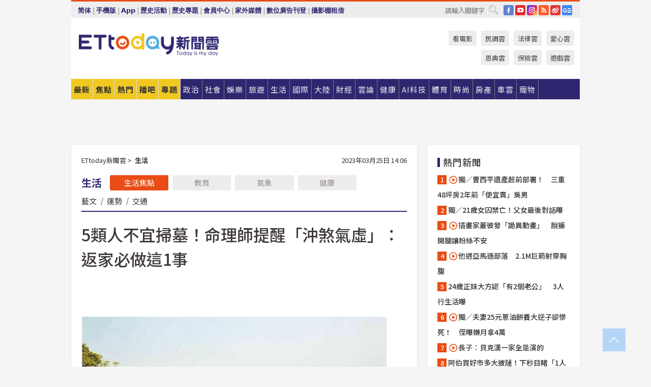

--- FILE ---
content_type: application/javascript; charset=utf-8
request_url: https://fundingchoicesmessages.google.com/f/AGSKWxX8LJzpH-11ntSPkWaYJWEElMQJyiTQeQW2ie6-Qo53B5qdDB6Av39ERkuNm7B50-Ke02_iSRSVfNMI4PYmTjkffIauszogVIGak_w1Gr0Bsx8mnuBrn7CTPXGoRyUKyZqYkU4tK7OPUZgvty6I3JNleCw-1NxI5SoFB4P0UuxoG_r75VQ7h_BLfNgo/_/adbeacon./ads300x250./rotatingpeels._ad1b./meas.ad.pr.
body_size: -1289
content:
window['90e1467a-507f-460d-9bef-c26cfa6463ff'] = true;

--- FILE ---
content_type: application/javascript;charset=UTF-8
request_url: https://tw.popin.cc/popin_discovery/recommend?mode=new&url=https%3A%2F%2Fwww.ettoday.net%2Fnews%2F20230325%2F2466439.htm&&device=pc&media=www.ettoday.net&extra=mac&agency=popin-tw&topn=50&ad=200&r_category=all&country=tw&redirect=false&uid=81a180673e72f5d87901768923524482&info=eyJ1c2VyX3RkX29zIjoiTWFjIiwidXNlcl90ZF9vc192ZXJzaW9uIjoiMTAuMTUuNyIsInVzZXJfdGRfYnJvd3NlciI6IkNocm9tZSIsInVzZXJfdGRfYnJvd3Nlcl92ZXJzaW9uIjoiMTMxLjAuMCIsInVzZXJfdGRfc2NyZWVuIjoiMTI4MHg3MjAiLCJ1c2VyX3RkX3ZpZXdwb3J0IjoiMTI4MHg3MjAiLCJ1c2VyX3RkX3VzZXJfYWdlbnQiOiJNb3ppbGxhLzUuMCAoTWFjaW50b3NoOyBJbnRlbCBNYWMgT1MgWCAxMF8xNV83KSBBcHBsZVdlYktpdC81MzcuMzYgKEtIVE1MLCBsaWtlIEdlY2tvKSBDaHJvbWUvMTMxLjAuMC4wIFNhZmFyaS81MzcuMzY7IENsYXVkZUJvdC8xLjA7ICtjbGF1ZGVib3RAYW50aHJvcGljLmNvbSkiLCJ1c2VyX3RkX3JlZmVycmVyIjoiIiwidXNlcl90ZF9wYXRoIjoiL25ld3MvMjAyMzAzMjUvMjQ2NjQzOS5odG0iLCJ1c2VyX3RkX2NoYXJzZXQiOiJ1dGYtOCIsInVzZXJfdGRfbGFuZ3VhZ2UiOiJlbi11c0Bwb3NpeCIsInVzZXJfdGRfY29sb3IiOiIyNC1iaXQiLCJ1c2VyX3RkX3RpdGxlIjoiNSVFOSVBMSU5RSVFNCVCQSVCQSVFNCVCOCU4RCVFNSVBRSU5QyVFNiU4RSU4MyVFNSVBMiU5MyVFRiVCQyU4MSVFNSU5MSVCRCVFNyU5MCU4NiVFNSVCOCVBQiVFNiU4RiU5MCVFOSU4NiU5MiVFMyU4MCU4QyVFNiVCMiU5NiVFNyU4NSU5RSVFNiVCMCVBMyVFOCU5OSU5QiVFMyU4MCU4RCVFRiVCQyU5QSVFOCVCRiU5NCVFNSVBRSVCNiVFNSVCRiU4NSVFNSU4MSU5QSVFOSU4MCU5OTElRTQlQkElOEIlMjAlN0MlMjBFVHRvZGF5JUU3JTk0JTlGJUU2JUI0JUJCJUU2JTk2JUIwJUU4JTgxJTlFJTIwJTdDJTIwRVR0b2RheSVFNiU5NiVCMCVFOCU4MSU5RSVFOSU5QiVCMiIsInVzZXJfdGRfdXJsIjoiaHR0cHM6Ly9jZG4xLmV0dG9kYXkubmV0L25ld3MvMjAyMzAzMjUvMjQ2NjQzOS5odG0iLCJ1c2VyX3RkX3BsYXRmb3JtIjoiTGludXggeDg2XzY0IiwidXNlcl90ZF9ob3N0IjoiY2RuMS5ldHRvZGF5Lm5ldCIsInVzZXJfZGV2aWNlIjoicGMiLCJ1c2VyX3RpbWUiOjE3Njg5MjM1MjQ1MDIsImZydWl0X2JveF9wb3NpdGlvbiI6IiIsImZydWl0X3N0eWxlIjoiIn0=&alg=ltr&callback=_p6_a0e1f5d4f4bd
body_size: 32367
content:
_p6_a0e1f5d4f4bd({"author_name":null,"image":"396d9c433eb1f1f15d402a83f92dd2cd.jpg","common_category":["health","lifestyle"],"image_url":"https://cdn2.ettoday.net/images/6923/e6923577.jpg","title":"5類人不宜掃墓！命理師提醒「沖煞氣虛」：返家必做這1事","category":"生活","keyword":[],"url":"https://www.ettoday.net/news/20230325/2466439.htm","pubdate":"202303250000000000","related":[],"hot":[{"url":"https://www.ettoday.net/news/20260120/3104081.htm","title":"男童「爬上模型」小人國溫柔發聲！大票看怒了：家長不能管嗎","image":"75fd28f033ba134fbcff030fa70f41aa.jpg","pubdate":"202601200000000000","category":"生活","safe_text":true,"common_category":["lifestyle","business"],"image_url":"https://cdn2.ettoday.net/images/8588/e8588678.jpg","task":"ettoday_https","score":426},{"url":"https://www.ettoday.net/news/20260107/3097326.htm","title":"廟會內褲辣妹「抱頭埋奶」只要100元　男爽貼雪乳洗臉畫面曝","image":"ddad3628863d893adc92a3a72fa75e46.jpg","pubdate":"202601070000000000","category":"生活","safe_text":false,"common_category":["social","lifestyle"],"image_url":"https://cdn2.ettoday.net/images/8570/e8570687.jpg","task":"ettoday_https","score":118},{"url":"https://www.ettoday.net/news/20260108/3097362.htm","title":"AV「色氣大姐姐」水川菫無預警宣布引退！","image":"4fbff20c3abb01e025220d3cde59fd3f.jpg","pubdate":"202601080000000000","category":"生活","safe_text":true,"common_category":["entertainment","lifestyle"],"image_url":"https://cdn2.ettoday.net/images/8570/e8570763.png","task":"ettoday_https","score":109},{"url":"https://www.ettoday.net/news/20251230/3089742.htm","title":"第一次過夜！男友急衝超商「竟是為了它」　女傻眼一看狂讚","image":"ebc19b9a21b95bfdc9b6b01e833838eb.jpg","pubdate":"202512300000000000","category":"生活","safe_text":true,"common_category":["business","lifestyle"],"image_url":"https://cdn2.ettoday.net/images/7218/e7218287.jpg","task":"ettoday_https","score":103},{"url":"https://www.ettoday.net/news/20260117/3102786.htm","title":"發票中200萬！她載具「少1設定」不知中獎...結果錢飛了：我是苦主","image":"3698964f78982d402a7da7629918e7eb.jpg","pubdate":"202601170000000000","category":"生活","safe_text":true,"common_category":["business","digital"],"image_url":"https://cdn2.ettoday.net/images/8585/e8585688.jpg","task":"ettoday_https","score":81},{"url":"https://www.ettoday.net/news/20260117/3102699.htm","title":"公司尾牙「沒人接唱那魯one」A-Lin傻眼！網笑翻：還沒換零錢","image":"c948342764da2c8342266f3c443cc15b.jpg","pubdate":"202601170000000000","category":"生活","safe_text":true,"common_category":["entertainment","business"],"image_url":"https://cdn2.ettoday.net/images/8562/e8562270.jpg","task":"ettoday_https","score":79},{"url":"https://www.ettoday.net/news/20260104/3095109.htm","title":"台AV女優胎尼「作品未同意」就被公開！怨拍攝痛苦　男優要求忍耐","image":"3f12f9c31bc69e9ca71415e7671c45ee.jpg","pubdate":"202601040000000000","category":"生活","safe_text":true,"common_category":["entertainment","lifestyle"],"image_url":"https://cdn2.ettoday.net/images/8149/e8149975.jpg","task":"ettoday_https","score":72},{"url":"https://www.ettoday.net/news/20260108/3097659.htm","title":"冬天飛日本賞雪　他佩服「台灣人1舉動」讚勇敢：連日本人都不敢","image":"07a5937e8a7ddec58b6ffdf7480607e1.jpg","pubdate":"202601080000000000","category":"生活","safe_text":false,"common_category":["business","lifestyle"],"image_url":"https://cdn2.ettoday.net/images/7488/e7488436.jpg","task":"ettoday_https","score":71},{"url":"https://www.ettoday.net/news/20260118/3102982.htm","title":"恭喜！　3生肖馬年走好運","image":"79694efa1af7d4a859a41e289b1acfb5.jpg","pubdate":"202601180000000000","category":"生活","safe_text":true,"common_category":["lifestyle","economy"],"image_url":"https://cdn2.ettoday.net/images/4072/e4072276.jpg","task":"ettoday_https","score":70},{"url":"https://www.ettoday.net/news/20260117/3102564.htm","title":"平安符破損「亂丟垃圾桶」恐業力反噬　命理師曝3正確處理方法","image":"ba340086957f9c7729cd0c277f0051a0.jpg","pubdate":"202601170000000000","category":"生活","safe_text":true,"common_category":["health","social"],"image_url":"https://cdn2.ettoday.net/images/8584/e8584812.jpg","task":"ettoday_https","score":70},{"url":"https://www.ettoday.net/news/20260108/3097423.htm","title":"發熱衣洗錯「保暖力歸零」！UNIQLO揭2大地雷：直接報廢","image":"74ffeaf031a6fc59a6683645e73d0584.jpg","pubdate":"202601080000000000","category":"生活","safe_text":true,"common_category":["business","health"],"image_url":"https://cdn2.ettoday.net/images/8570/e8570840.jpg","task":"ettoday_https","score":63},{"url":"https://www.ettoday.net/news/20260108/3097543.htm","title":"快訊／政策大轉彎！　陳其邁宣布公立國中小營養午餐免費","image":"671e76d51b1b78b135ce1618d4a05881.jpg","pubdate":"202601080000000000","category":"生活","safe_text":true,"common_category":["business","politics"],"image_url":"https://cdn2.ettoday.net/images/8571/e8571002.jpg","task":"ettoday_https","score":60},{"url":"https://www.ettoday.net/news/20260118/3103030.htm","title":"最新菜市場名「大票人擠爆小人國」　家長崩潰！網認證：3孩全中","image":"815bbf7c3578d25ca3d8ca79af736927.jpg","pubdate":"202601180000000000","category":"生活","safe_text":true,"common_category":["lifestyle","fashion"],"image_url":"https://cdn2.ettoday.net/images/8586/e8586031.jpg","task":"ettoday_https","score":57},{"url":"https://www.ettoday.net/news/20251230/3092525.htm","title":"「台灣特權量表」爆紅！20項指標曝光　網測完驚：蠻準","image":"890322710613598ea19735fd309960da.jpg","pubdate":"202512300000000000","category":"生活","safe_text":true,"common_category":["business","economy"],"image_url":"https://cdn2.ettoday.net/images/5173/e5173351.jpg","task":"ettoday_https","score":21},{"url":"https://www.ettoday.net/news/20260120/3104511.htm","title":"應援SJ！高雄地標點亮寶藍燈海　捷運主題列車、人行道號誌必朝聖","image":"c31a0f0b7fdff46dba1fecbe091d24ab.jpg","pubdate":"202601200000000000","category":"生活","safe_text":true,"common_category":["business","trip"],"image_url":"https://cdn2.ettoday.net/images/8589/e8589983.jpg","task":"ettoday_https","score":16},{"url":"https://www.ettoday.net/news/20260118/3103186.htm","title":"「3600元年終入帳」想離職　大票苦主比慘現場：怒領730被扣15元","image":"8b9ab0488a7b5e865d0552d97df19072.jpg","pubdate":"202601180000000000","category":"生活","safe_text":true,"common_category":["economy","lifestyle"],"image_url":"https://cdn2.ettoday.net/images/2931/e2931184.jpg","task":"ettoday_https","score":14},{"url":"https://www.ettoday.net/news/20260102/3094052.htm","title":"被點名是特權代表　應佳妤認了「確實有」：最想感謝媽媽應曉薇","image":"fc626116a8196775fcb00e9b8fd48f75.jpg","pubdate":"202601020000000000","category":"生活","safe_text":true,"common_category":["business","politics"],"image_url":"https://cdn2.ettoday.net/images/8424/e8424653.jpg","task":"ettoday_https","score":10},{"url":"https://www.ettoday.net/news/20260106/3096572.htm","title":"數學題寫不出來！阿伯突搭話「教她2小時」　網認出身分：中頭獎了","image":"8ecd35aec166e042c3b8ec5272431c9c.jpg","pubdate":"202601060000000000","category":"生活","safe_text":true,"common_category":["social","lifestyle"],"image_url":"https://cdn2.ettoday.net/images/8568/e8568859.jpg","task":"ettoday_https","score":10},{"url":"https://www.ettoday.net/news/20260120/3103963.htm","title":"《黑白大廚2》帥名廚解扣秀胸肌　意外撞臉羅時豐","image":"285b36cb2419028bd83c91f0e6f05c72.jpg","pubdate":"202601200000000000","category":"生活","safe_text":true,"common_category":["entertainment","fashion"],"image_url":"https://cdn2.ettoday.net/images/8588/e8588486.jpg","task":"ettoday_https","score":7},{"url":"https://www.ettoday.net/news/20260109/3098547.htm","title":"台灣超越日韓！正式登頂「最不想生國家」","image":"d5c6efafcc6ea1906c7888eee9a53db8.jpg","pubdate":"202601090000000000","category":"生活","safe_text":false,"common_category":["health","economy"],"image_url":"https://cdn2.ettoday.net/images/8374/e8374929.png","task":"ettoday_https","score":7},{"url":"https://www.ettoday.net/news/20260110/3098925.htm","title":"吊車大王「差1碼」錯過頭獎！曝實拿金額：不開心　秒捐一台車","image":"9a0d60693e02c12eb4bef67b6ef78958.jpg","pubdate":"202601100000000000","category":"生活","safe_text":true,"common_category":["social","economy"],"image_url":"https://cdn2.ettoday.net/images/8574/e8574948.jpg","task":"ettoday_https","score":6},{"url":"https://www.ettoday.net/news/20260105/3095783.htm","title":"最後1天！「載具多1動作」發票爽領700元　一票果粉才知：真的中獎","image":"6f40b8badba2c37d99bf5326dcdc7d5b.jpg","pubdate":"202601050000000000","category":"生活","safe_text":true,"common_category":["business","digital"],"image_url":"https://cdn2.ettoday.net/images/5300/e5300166.jpg","task":"ettoday_https","score":5},{"url":"https://www.ettoday.net/news/20251231/3093313.htm","title":"文化幣1200點「元旦上午8點發放」　領用QA、賺點攻略一次看","image":"64c03fc5651c355bcd07d755f6edac0a.jpg","pubdate":"202512310000000000","category":"生活","safe_text":true,"common_category":["business","lifestyle"],"image_url":"https://cdn2.ettoday.net/images/8561/e8561419.jpg","task":"ettoday_https","score":4},{"url":"https://www.ettoday.net/news/20260118/3100481.htm","title":"投資前先把自己當「公司」經營　吳淡如：停止學習=市值折舊","image":"ae1b7f2071e65eed25a10c6669adc1f4.jpg","pubdate":"202601180000000000","category":"生活","safe_text":false,"common_category":["business","economy"],"image_url":"https://cdn2.ettoday.net/images/5446/e5446481.jpg","task":"ettoday_https","score":4},{"url":"https://www.ettoday.net/news/20260110/3098773.htm","title":"本來定期定額006208「要改買0050？」　過來人給建議：買了就買了","image":"423676c7c10d6d60f1613b3fad3b26e8.jpg","pubdate":"202601100000000000","category":"生活","safe_text":true,"common_category":["economy","business"],"image_url":"https://cdn2.ettoday.net/images/6525/e6525118.jpg","task":"ettoday_https","score":4},{"url":"https://www.ettoday.net/news/20260108/3097856.htm","title":"迎接2026！新的一年捨棄傳統願景板　現在最紅的是「願景賓果卡」","image":"04cb7c0e798a69e7b1be7525788f35df.jpg","pubdate":"202601080000000000","category":"生活","safe_text":true,"common_category":["lifestyle","business"],"image_url":"https://cdn2.ettoday.net/images/8571/e8571942.jpg","task":"ettoday_https","score":4},{"url":"https://www.ettoday.net/news/20260103/3094970.htm","title":"那魯one、那魯two真的來了！7-11門市神跟風　貼標語回應A-Lin","image":"eb09afb109a319fccffbb8d78a2f2dd2.jpg","pubdate":"202601030000000000","category":"生活","safe_text":true,"common_category":["business","entertainment"],"image_url":"https://cdn2.ettoday.net/images/8565/e8565165.jpg","task":"ettoday_https","score":3},{"url":"https://www.ettoday.net/news/20251226/3090421.htm","title":"今年數量特多！竹山紫南宮馬年錢母亮相　12／31上午開放排隊","image":"d1bf3a27ccd9726f46fdf7c3ec079e65.jpg","pubdate":"202512260000000000","category":"生活","safe_text":true,"common_category":["business","lifestyle"],"image_url":"https://cdn2.ettoday.net/images/8554/e8554023.jpg","task":"ettoday_https","score":3},{"url":"https://www.ettoday.net/news/20260106/3096227.htm","title":"不考慮薪水！什麼工作「事少沒壓力」　網點名1類型：符合所有條件","image":"969c471984d6e0418321af04d36c7dbc.jpg","pubdate":"202601060000000000","category":"生活","safe_text":false,"common_category":["lifestyle","economy"],"image_url":"https://cdn2.ettoday.net/images/6186/e6186680.jpg","task":"ettoday_https","score":3},{"url":"https://www.ettoday.net/news/20260107/3097257.htm","title":"台北國際書展2/3開跑「2條件免費入場」　泰國主題國特色搶先看","image":"7c69654aef7d60e6c7f5e52c353cf3fe.jpg","pubdate":"202601070000000000","category":"生活","safe_text":false,"common_category":["business","trip"],"image_url":"https://cdn2.ettoday.net/images/8570/e8570514.jpg","task":"ettoday_https","score":3},{"url":"https://www.ettoday.net/news/20251229/3091881.htm","title":"全台老街「他只服這裡」好吃又好逛　一票人認證：美食超有特色","image":"99e14db689c5604ca243299d1a0513e9.jpg","pubdate":"202512290000000000","category":"生活","safe_text":true,"common_category":["gourmet","trip"],"image_url":"https://cdn2.ettoday.net/images/6795/e6795890.jpg","task":"ettoday_https","score":3},{"url":"https://www.ettoday.net/news/20260109/3098009.htm","title":"佐佐木明希「拒跟大30歲男子嘿咻」　竟被跟騷20年","image":"c5ec7e4857d9ae38b5f126cf653e0586.jpg","pubdate":"202601090000000000","category":"生活","safe_text":false,"common_category":["lovemarrige","entertainment"],"image_url":"https://cdn2.ettoday.net/images/8572/e8572257.jpg","task":"ettoday_https","score":3},{"url":"https://www.ettoday.net/news/20251229/3092023.htm","title":"文化幣明年元旦起「13至22歲都有1200」　領取資格步驟一次看","image":"2b22aea5931e5fc43e0be2c813786a70.jpg","pubdate":"202512290000000000","category":"生活","safe_text":true,"common_category":["business","economy"],"image_url":"https://cdn2.ettoday.net/images/8558/e8558068.jpg","task":"ettoday_https","score":3},{"url":"https://www.ettoday.net/news/20260105/3095839.htm","title":"威力彩狂飆4億！　3生肖被點名「2026年初偏財運迎高峰」","image":"15a4abe5c81ffcc8bf86db6771e07e0c.jpg","pubdate":"202601050000000000","category":"生活","safe_text":true,"common_category":["economy","business"],"image_url":"https://cdn2.ettoday.net/images/3120/e3120886.jpg","task":"ettoday_https","score":2},{"url":"https://www.ettoday.net/news/20260104/3095105.htm","title":"北一女國文老師班級群組傳蔣萬安演講片「讚技巧」　網吵翻","image":"1d4ecd11336823a47b00675604b9e524.jpg","pubdate":"202601040000000000","category":"生活","safe_text":true,"common_category":["politics","lifestyle"],"image_url":"https://cdn2.ettoday.net/images/7235/e7235047.jpg","task":"ettoday_https","score":2},{"url":"https://www.ettoday.net/news/20251229/3092207.htm","title":"喝咖啡、茶算水嗎　營養師揭驚人真相！","image":"9207682550856450c550114661bc6b1d.jpg","pubdate":"202512290000000000","category":"生活","safe_text":true,"common_category":["health","beauty"],"image_url":"https://cdn2.ettoday.net/images/3672/e3672864.jpg","task":"ettoday_https","score":2},{"url":"https://www.ettoday.net/news/20260101/3093840.htm","title":"阿妹跨年「MVP絕對是她」超醉茫　網超愛：第一次看到縣長被趕下台","image":"c948342764da2c8342266f3c443cc15b.jpg","pubdate":"202601010000000000","category":"生活","safe_text":true,"common_category":["entertainment","sports"],"image_url":"https://cdn2.ettoday.net/images/8562/e8562270.jpg","task":"ettoday_https","score":2},{"url":"https://www.ettoday.net/news/20251231/3093450.htm","title":"今年「很沒有跨年感」？他感嘆一句爆共鳴　萬人狂吵原因","image":"44483ae2a1219fb240d01476e5a2211b.jpg","pubdate":"202512310000000000","category":"生活","safe_text":false,"common_category":["business","entertainment"],"image_url":"https://cdn2.ettoday.net/images/8076/e8076328.jpg","task":"ettoday_https","score":2},{"url":"https://www.ettoday.net/news/20251221/3087694.htm","title":"真的全倒了！「全台最後1家十盛」12/26關門　官網有新動作","image":"200f2881825ebc161043f3590a0e6440.jpg","pubdate":"202512210000000000","category":"生活","safe_text":true,"common_category":["business","lifestyle"],"image_url":"https://cdn2.ettoday.net/images/7841/e7841407.png","task":"ettoday_https","score":2},{"url":"https://www.ettoday.net/news/20260102/3094056.htm","title":"「那魯one」原唱曝光！　A-Lin唱出2026最新洗腦神曲","image":"c948342764da2c8342266f3c443cc15b.jpg","pubdate":"202601020000000000","category":"生活","safe_text":true,"common_category":["entertainment","business"],"image_url":"https://cdn2.ettoday.net/images/8562/e8562270.jpg","task":"ettoday_https","score":2},{"url":"https://www.ettoday.net/news/20260110/3098759.htm","title":"拍片笑喊會看外流「看完是尊重」　網開轟！團隊坐著道歉：沒惡意","image":"5a98293e5617a863f110a230b424d08e.jpg","pubdate":"202601100000000000","category":"生活","safe_text":false,"common_category":["lifestyle","lovemarrige"],"image_url":"https://cdn2.ettoday.net/images/8574/e8574488.jpg","task":"ettoday_https","score":2},{"url":"https://www.ettoday.net/news/20260105/3095527.htm","title":"關西機場店鋪「遺失美工刀」！全場旅客重新安檢　航班直接取消","image":"473750988436dc383c7a3acf2f3808b0.jpg","pubdate":"202601050000000000","category":"生活","safe_text":true,"common_category":["trip","lifestyle"],"image_url":"https://cdn2.ettoday.net/images/8566/e8566124.png","task":"ettoday_https","score":2},{"url":"https://www.ettoday.net/news/20260104/3095132.htm","title":"台灣UNIQLO是盤子價？紡織業者公道話「仍有優勢」：貴得有限","image":"bb249e7c7c52c30551cf950d75e00d51.jpg","pubdate":"202601040000000000","category":"生活","safe_text":true,"common_category":["business","fashion"],"image_url":"https://cdn2.ettoday.net/images/6112/e6112315.jpg","task":"ettoday_https","score":2},{"url":"https://www.ettoday.net/news/20260115/3101280.htm","title":"襪子要「正面洗or翻面洗」？日本家事達人給答案","image":"e5a5d66350b4e5f6d237141cada9c0d1.jpg","pubdate":"202601150000000000","category":"生活","safe_text":false,"common_category":["beauty","lifestyle"],"image_url":"https://cdn2.ettoday.net/images/6600/e6600141.jpg","task":"ettoday_https","score":2},{"url":"https://www.ettoday.net/news/20260106/3096646.htm","title":"金色三麥日本便宜賣被罵「吃定台灣人」　董事長道歉！官方回應曝","image":"072a7d18732d5fe7aad44f6437e18d34.jpg","pubdate":"202601060000000000","category":"生活","safe_text":true,"common_category":["business","lifestyle"],"image_url":"https://cdn2.ettoday.net/images/8569/e8569186.jpg","task":"ettoday_https","score":2},{"url":"https://www.ettoday.net/news/20260107/3096932.htm","title":"F-16被令停飛！來台28年「累積10架墜毀」　失事史全整理","image":"46efc54a15075db8ae367a137a9a1678.jpg","pubdate":"202601070000000000","category":"生活","safe_text":false,"common_category":["politics","social"],"image_url":"https://cdn2.ettoday.net/images/3424/e3424483.jpg","task":"ettoday_https","score":2},{"url":"https://www.ettoday.net/news/20260112/3099833.htm","title":"桃機人潮塞爆「5條人龍照曝」！她驚：台股3萬點都辭職了是吧","image":"6f269c94043de5a6b808827217c58082.jpg","pubdate":"202601120000000000","category":"生活","safe_text":true,"common_category":["lifestyle","business"],"image_url":"https://cdn2.ettoday.net/images/8577/e8577599.jpg","task":"ettoday_https","score":2},{"url":"https://www.ettoday.net/news/20260110/3098774.htm","title":"李雅英來台發展怎麼成功的？　網曝「最大功臣」讚：才開始注意","image":"00071cdbbe04f0da4d29359af051a5b7.jpg","pubdate":"202601100000000000","category":"生活","safe_text":true,"common_category":["business","entertainment"],"image_url":"https://cdn2.ettoday.net/images/7942/e7942607.jpg","task":"ettoday_https","score":2},{"url":"https://www.ettoday.net/news/20260105/3095907.htm","title":"旅宿業聘用外籍實習生新規上路　獎助金及津貼比照最低工資","image":"385b13645f0d0540688988ecbb61e9b3.jpg","pubdate":"202601050000000000","category":"生活","safe_text":false,"common_category":["business","economy"],"image_url":"https://cdn2.ettoday.net/images/8314/e8314318.jpg","task":"ettoday_https","score":2},{"url":"https://www.ettoday.net/news/20260104/3095269.htm","title":"元旦過後「運勢翻紅四大生肖」　事業走強、好機會接連上門","image":"021188b6edf51d04f963cee264c7dc7c.jpg","pubdate":"202601040000000000","category":"生活","safe_text":true,"common_category":["business","economy"],"image_url":"https://cdn2.ettoday.net/images/6464/e6464940.jpg","task":"ettoday_https","score":2}],"share":0,"pop":[],"ad":[{"_id":"219550717","title":"追劇追太久 護眼保單要入手【安心護眼定期眼睛險】","image":"https://imageaws.popin.cc/ML/41d21a4bf173e32a4c9f1055fde78b21.png","origin_url":"","url":"https://trace.popin.cc/ju/ic?tn=6e22bb022cd37340eb88f5c2f2512e40&trackingid=94dcb7493d1571acc69dfc58801e6856&acid=1209&data=[base64]&uid=81a180673e72f5d87901768923524482&mguid=&gprice=EemMTcibI8fCW4cgbQi27_mt2uqpZQUJy__RQqRC3bA&pb=d","imp":"","media":"安達人壽 安心護眼","campaign":"2571312","nid":"219550717","imptrackers":["https://trace.popin.cc/ju/ic?tn=6e22bb022cd37340eb88f5c2f2512e40&trackingid=94dcb7493d1571acc69dfc58801e6856&acid=1209&data=[base64]&uid=81a180673e72f5d87901768923524482&mguid="],"clicktrackers":["https://trace.popin.cc/ju/ic?tn=6e22bb022cd37340eb88f5c2f2512e40&trackingid=94dcb7493d1571acc69dfc58801e6856&acid=1209&data=[base64]&uid=81a180673e72f5d87901768923524482&mguid=&gprice=EemMTcibI8fCW4cgbQi27_mt2uqpZQUJy__RQqRC3bA&pb=d","https://a.popin.cc/popin_redirect/redirect?lp=&data=[base64]&token=94dcb7493d1571acc69dfc58801e6856&t=1768923526257&uid=81a180673e72f5d87901768923524482&nc=1&crypto=rizZwvwSOfKB74AR14izcQu63fFkvNfFxb_R4E5ypmw="],"score":0.006554936474257704,"score2":0.00678164,"privacy":"","trackingid":"94dcb7493d1571acc69dfc58801e6856","c2":0.0037675860803574324,"c3":0.0,"image_fit":false,"image_background":0,"c":3.0,"userid":"nicky"},{"_id":"257616596","title":"上班看電腦 眼睛壓力大 護眼保單要入手【安心護眼定期眼睛險】","image":"https://imageaws.popin.cc/ML/3044360057d853ccc3be5884043a0a31.png","origin_url":"","url":"https://trace.popin.cc/ju/ic?tn=6e22bb022cd37340eb88f5c2f2512e40&trackingid=d2312dba727b0b531ae6cfad2c47382f&acid=1209&data=[base64]&uid=81a180673e72f5d87901768923524482&mguid=&gprice=IYjOVnj2mWYYiPfBpDwKiFjIZMPZHDFbtd0qyONCG8c&pb=d","imp":"","media":"安達人壽 安心護眼","campaign":"2571312","nid":"257616596","imptrackers":["https://trace.popin.cc/ju/ic?tn=6e22bb022cd37340eb88f5c2f2512e40&trackingid=d2312dba727b0b531ae6cfad2c47382f&acid=1209&data=[base64]&uid=81a180673e72f5d87901768923524482&mguid="],"clicktrackers":["https://trace.popin.cc/ju/ic?tn=6e22bb022cd37340eb88f5c2f2512e40&trackingid=d2312dba727b0b531ae6cfad2c47382f&acid=1209&data=[base64]&uid=81a180673e72f5d87901768923524482&mguid=&gprice=IYjOVnj2mWYYiPfBpDwKiFjIZMPZHDFbtd0qyONCG8c&pb=d","https://a.popin.cc/popin_redirect/redirect?lp=&data=[base64]&token=d2312dba727b0b531ae6cfad2c47382f&t=1768923526257&uid=81a180673e72f5d87901768923524482&nc=1&crypto=rizZwvwSOfKB74AR14izcQu63fFkvNfFxb_R4E5ypmw="],"score":0.005071789998863301,"score2":0.005247198,"privacy":"","trackingid":"d2312dba727b0b531ae6cfad2c47382f","c2":0.0029151083435863256,"c3":0.0,"image_fit":false,"image_background":0,"c":3.0,"userid":"nicky"},{"_id":"293801057","title":"三步驟輕鬆試算，守護銀髮族健康","image":"https://imageaws.popin.cc/ML/f9909a24d372e2235f12f5cbff354893.png","origin_url":"","url":"https://trace.popin.cc/ju/ic?tn=6e22bb022cd37340eb88f5c2f2512e40&trackingid=22c5e2d2f2b6649ba242db0b23196fb8&acid=1209&data=[base64]&uid=81a180673e72f5d87901768923524482&mguid=&gprice=4QactnYME-8GEr7LgMRTpSS8Pb5qQQc7wg4DmrgpBNA&pb=d","imp":"","media":"安達人壽 銀領健康","campaign":"2571312","nid":"293801057","imptrackers":["https://trace.popin.cc/ju/ic?tn=6e22bb022cd37340eb88f5c2f2512e40&trackingid=22c5e2d2f2b6649ba242db0b23196fb8&acid=1209&data=[base64]&uid=81a180673e72f5d87901768923524482&mguid="],"clicktrackers":["https://trace.popin.cc/ju/ic?tn=6e22bb022cd37340eb88f5c2f2512e40&trackingid=22c5e2d2f2b6649ba242db0b23196fb8&acid=1209&data=[base64]&uid=81a180673e72f5d87901768923524482&mguid=&gprice=4QactnYME-8GEr7LgMRTpSS8Pb5qQQc7wg4DmrgpBNA&pb=d","https://a.popin.cc/popin_redirect/redirect?lp=&data=[base64]&token=22c5e2d2f2b6649ba242db0b23196fb8&t=1768923526258&uid=81a180673e72f5d87901768923524482&nc=1&crypto=rizZwvwSOfKB74AR14izcQu63fFkvNfFxb_R4E5ypmw="],"score":0.003798969867451345,"score2":0.003930358,"privacy":"","trackingid":"22c5e2d2f2b6649ba242db0b23196fb8","c2":0.00218352978117764,"c3":0.0,"image_fit":false,"image_background":0,"c":3.0,"userid":"nicky"},{"_id":"270477083","title":"一分鐘試算，醫療險+意外險保費","image":"https://imageaws.popin.cc/ML/cab54ac0370e2eb68ef2712f304cc15b.png","origin_url":"","url":"https://trace.popin.cc/ju/ic?tn=6e22bb022cd37340eb88f5c2f2512e40&trackingid=8ac77d667b63ce546a87ede163b86e19&acid=1209&data=[base64]&uid=81a180673e72f5d87901768923524482&mguid=&gprice=EDwnBcy9c6vEzOeBX5Ypx928BRUszuVh0861N5JGS3w&pb=d","imp":"","media":"安達人壽新全力醫付","campaign":"2571312","nid":"270477083","imptrackers":["https://trace.popin.cc/ju/ic?tn=6e22bb022cd37340eb88f5c2f2512e40&trackingid=8ac77d667b63ce546a87ede163b86e19&acid=1209&data=[base64]&uid=81a180673e72f5d87901768923524482&mguid="],"clicktrackers":["https://trace.popin.cc/ju/ic?tn=6e22bb022cd37340eb88f5c2f2512e40&trackingid=8ac77d667b63ce546a87ede163b86e19&acid=1209&data=[base64]&uid=81a180673e72f5d87901768923524482&mguid=&gprice=EDwnBcy9c6vEzOeBX5Ypx928BRUszuVh0861N5JGS3w&pb=d","https://a.popin.cc/popin_redirect/redirect?lp=&data=[base64]&token=8ac77d667b63ce546a87ede163b86e19&t=1768923526258&uid=81a180673e72f5d87901768923524482&nc=1&crypto=rizZwvwSOfKB74AR14izcQu63fFkvNfFxb_R4E5ypmw="],"score":0.002305756856245155,"score2":0.002385502,"privacy":"","trackingid":"8ac77d667b63ce546a87ede163b86e19","c2":0.0013252749340608716,"c3":0.0,"image_fit":false,"image_background":0,"c":3.0,"userid":"nicky"},{"_id":"270477078","title":"一分鐘試算 定期手術險保費","image":"https://imageaws.popin.cc/ML/45e4e14a4d6e5e2044252cb9d6773059.png","origin_url":"","url":"https://trace.popin.cc/ju/ic?tn=6e22bb022cd37340eb88f5c2f2512e40&trackingid=957a2c574f3c0f976c4b3b91563728e8&acid=1209&data=[base64]&uid=81a180673e72f5d87901768923524482&mguid=&gprice=Tmm9K-z6IIO7_e4W8gav5KbDDWGmzGpd0sHjUzbD1-c&pb=d","imp":"","media":"安達人壽 得醫助手","campaign":"2571312","nid":"270477078","imptrackers":["https://trace.popin.cc/ju/ic?tn=6e22bb022cd37340eb88f5c2f2512e40&trackingid=957a2c574f3c0f976c4b3b91563728e8&acid=1209&data=[base64]&uid=81a180673e72f5d87901768923524482&mguid="],"clicktrackers":["https://trace.popin.cc/ju/ic?tn=6e22bb022cd37340eb88f5c2f2512e40&trackingid=957a2c574f3c0f976c4b3b91563728e8&acid=1209&data=[base64]&uid=81a180673e72f5d87901768923524482&mguid=&gprice=Tmm9K-z6IIO7_e4W8gav5KbDDWGmzGpd0sHjUzbD1-c&pb=d","https://a.popin.cc/popin_redirect/redirect?lp=&data=[base64]&token=957a2c574f3c0f976c4b3b91563728e8&t=1768923526258&uid=81a180673e72f5d87901768923524482&nc=1&crypto=rizZwvwSOfKB74AR14izcQu63fFkvNfFxb_R4E5ypmw="],"score":0.0019441265013530203,"score2":0.002011364,"privacy":"","trackingid":"957a2c574f3c0f976c4b3b91563728e8","c2":0.0011174323735758662,"c3":0.0,"image_fit":false,"image_background":0,"c":3.0,"userid":"nicky"},{"_id":"437780032","title":"不怕市場震盪，保障不變，現在就進場。一分鐘三步驟，立即試算還本型意外險保費","image":"https://imageaws.popin.cc/ML/948d0c79f6d550efa2348e3e429105e2.png","origin_url":"","url":"https://trace.popin.cc/ju/ic?tn=6e22bb022cd37340eb88f5c2f2512e40&trackingid=c2d522c2b5a915fd11cfb82fdaa96126&acid=1209&data=[base64]&uid=81a180673e72f5d87901768923524482&mguid=&gprice=mdZD8JziqwyI7peFKfboMdfblxZa-DQGzpqlm4icoQ8&pb=d","imp":"","media":"安達人壽 意保安鑫","campaign":"2571312","nid":"437780032","imptrackers":["https://trace.popin.cc/ju/ic?tn=6e22bb022cd37340eb88f5c2f2512e40&trackingid=c2d522c2b5a915fd11cfb82fdaa96126&acid=1209&data=[base64]&uid=81a180673e72f5d87901768923524482&mguid="],"clicktrackers":["https://trace.popin.cc/ju/ic?tn=6e22bb022cd37340eb88f5c2f2512e40&trackingid=c2d522c2b5a915fd11cfb82fdaa96126&acid=1209&data=[base64]&uid=81a180673e72f5d87901768923524482&mguid=&gprice=mdZD8JziqwyI7peFKfboMdfblxZa-DQGzpqlm4icoQ8&pb=d","https://a.popin.cc/popin_redirect/redirect?lp=&data=[base64]&token=c2d522c2b5a915fd11cfb82fdaa96126&t=1768923526259&uid=81a180673e72f5d87901768923524482&nc=1&crypto=rizZwvwSOfKB74AR14izcQu63fFkvNfFxb_R4E5ypmw="],"score":0.0017827865520048329,"score2":0.001844444,"privacy":"","trackingid":"c2d522c2b5a915fd11cfb82fdaa96126","c2":0.0010246826568618417,"c3":0.0,"image_fit":false,"image_background":0,"c":3.0,"userid":"nicky"},{"_id":"67a42ccb324ed151a58b4569","dsp":"breaktime","title":"踩著空氣，邁向極限，讓每一步都輕盈有力","image":"https://tpc.googlesyndication.com/pimgad/15298232671683187227?","origin_url":"https://tinyurl.com/2y4mq3nt","url":"https://a.popin.cc/popin_redirect/redirect?lp=https%3A%2F%2Ftinyurl.com%2F2y4mq3nt&data=[base64]&token=350eba00e0beb63da625&t=1768923526257&uid=81a180673e72f5d87901768923524482&crypto=rizZwvwSOfKB74AR14izcQu63fFkvNfFxb_R4E5ypmw=","imp":"https://a.popin.cc/popin_redirect/redirect?lp=&data=[base64]&token=350eba00e0beb63da625&t=1768923526257&uid=81a180673e72f5d87901768923524482&type=imp","media":"NIKE AIR MAX","campaign":"67a42b37324ed1fe838b456c","nid":"67a42ccb324ed151a58b4569","imptrackers":[],"clicktrackers":[],"score":9.179211986432051E-4,"score2":9.179211986432051E-4,"privacy":"","image_fit":true,"nurl":"https://internal-test.com/win-notice"},{"_id":"661e6535324ed172b08b4568","dsp":"appier","title":"那時的楓之谷回來了。","image":"https://cr.adsappier.com/i/2e6b74b2-ff2b-445b-8b20-3abb2a8c4d5f/e93RyVZ_1750411865103_0.jpeg","origin_url":"https://tw.c.appier.net/xclk?bidobjid=wDTvuPEqCPuRnnLXhqFvaQ&cid=UT1gSoEXQL-tBE-pl1JEBQ&crid=CfMIIQ0UTdKcEEbVsPWPaw&crpid=3-1LVf6LSPeje4aH2i1Uag&soid=WYaH&partner_id=0ZbOxc8zecjd&bx=Cylxwnu_7qf97PwDoqomoPuQoruso0G-uY79uqa13HtRUmtNCnz93HM1K4lEUHM12qM-uYSxJ4u_o1x1UDo121lWw8o1K4lWUyu_uqGxu1x1UD7muqa1ord9orI97yQxujR&ui=CylYc8Myuqa1oyQV70M92rf9orwz2qaVo4lO&consent=1&ddhh=oqdWox","url":"https://a.popin.cc/popin_redirect/redirect?lp=https%3A%2F%2Ftw.c.appier.net%2Fxclk%3Fbidobjid%3DwDTvuPEqCPuRnnLXhqFvaQ%26cid%3DUT1gSoEXQL-tBE-pl1JEBQ%26crid%3DCfMIIQ0UTdKcEEbVsPWPaw%26crpid%3D3-1LVf6LSPeje4aH2i1Uag%26soid%3DWYaH%26partner_id%3D0ZbOxc8zecjd%26bx%3DCylxwnu_7qf97PwDoqomoPuQoruso0G-uY79uqa13HtRUmtNCnz93HM1K4lEUHM12qM-uYSxJ4u_o1x1UDo121lWw8o1K4lWUyu_uqGxu1x1UD7muqa1ord9orI97yQxujR%26ui%3DCylYc8Myuqa1oyQV70M92rf9orwz2qaVo4lO%26consent%3D1%26ddhh%3DoqdWox&data=[base64]&token=6f153b64d7ebd9172cc2&t=1768923526256&uid=81a180673e72f5d87901768923524482&crypto=rizZwvwSOfKB74AR14izcQu63fFkvNfFxb_R4E5ypmw=","imp":"https://a.popin.cc/popin_redirect/redirect?lp=&data=[base64]&token=6f153b64d7ebd9172cc2&t=1768923526256&uid=81a180673e72f5d87901768923524482&type=imp","media":"Maplestory Worlds","campaign":"661e62fd324ed12b388b4567","nid":"661e6535324ed172b08b4568","imptrackers":["https://ss-jp2.appiersig.com/winshowimg?bidobjid=wDTvuPEqCPuRnnLXhqFvaQ&cid=UT1gSoEXQL-tBE-pl1JEBQ&crid=CfMIIQ0UTdKcEEbVsPWPaw&crpid=3-1LVf6LSPeje4aH2i1Uag&soid=WYaH&partner_id=0ZbOxc8zecjd&bx=Cylxwnu_7qf97PwDoqomoPuQoruso0G-uY79uqa13HtRUmtNCnz93HM1K4lEUHM12qM-uYSxJ4u_o1x1UDo121lWw8o1K4lWUyu_uqGxu1x1UD7muqa1ord9orI97yQxujR&ui=CylYc8Myuqa1oyQV70M92rf9orwz2qaVo4lO&consent=1&ddhh=oqdWox&price=0.006976723632812501","https://vst.c.appier.net/w?cid=UT1gSoEXQL-tBE-pl1JEBQ&crid=CfMIIQ0UTdKcEEbVsPWPaw&crpid=3-1LVf6LSPeje4aH2i1Uag&bidobjid=wDTvuPEqCPuRnnLXhqFvaQ&partner_id=0ZbOxc8zecjd&tracking_ns=622d4f6d43bf814&consent=1&w=1","https://gocm.c.appier.net/popin","https://abr.ge/@maplestoryworlds/appier?ad_creative=gl_artale&ad_group=appier_broad&ad_id=&campaign=1-1_gl_tw_250424&campaign_id=&click_id=UT1gSoEXQL-tBE-pl1JEBQ.wDTvuPEqCPuRnnLXhqFvaQ&content=pc_tw&routing_short_id=v0whg0&sub_id=appier_broad&term=gl_artale&tracking_template_id=eaf2200f244b602dda3f24fceb694526&ad_type=view&_atrk_c=UT1gSoEXQL-tBE-pl1JEBQ&_atrk_cr=CfMIIQ0UTdKcEEbVsPWPaw&_atrk_pt=0ZbOxc8zecjd&_atrk_bi=wDTvuPEqCPuRnnLXhqFvaQ&_atrk_f=${appierfsk}","https://mt-usw.appiersig.com/event?bidobjid=wDTvuPEqCPuRnnLXhqFvaQ&cid=UT1gSoEXQL-tBE-pl1JEBQ&oid=TbOw08gTQ3SyhML0FPS_pA&partner_id=0ZbOxc8zecjd&s2s=0&event=show&loc=show&dm=&osv=10.15.7.0&adj=0&cn=03HtRUmtNCnz93HM&url=[base64]"],"clicktrackers":[],"score":2.134694173211209E-4,"score2":2.134694173211209E-4,"privacy":"","image_fit":true}],"ad_video":[],"ad_image":[],"ad_wave":[],"ad_vast_wave":[],"ad_reserved":[],"ad_reserved_video":[],"ad_reserved_image":[],"ad_reserved_wave":[],"recommend":[{"url":"https://www.ettoday.net/news/20260120/3104015.htm","title":"估剩6℃！　最冷時刻要來了","image":"17b6a8635d13a205286398543d5e7955.jpg","pubdate":"202601200000000000","category":"氣象","safe_text":true,"common_category":["lifestyle","trip"],"image_url":"https://cdn2.ettoday.net/images/6756/e6756369.jpg","task":"ettoday_https","score":1686},{"url":"https://www.ettoday.net/news/20260120/3104081.htm","title":"男童「爬上模型」小人國溫柔發聲！大票看怒了：家長不能管嗎","image":"75fd28f033ba134fbcff030fa70f41aa.jpg","pubdate":"202601200000000000","category":"生活","safe_text":true,"common_category":["lifestyle","business"],"image_url":"https://cdn2.ettoday.net/images/8588/e8588678.jpg","task":"ettoday_https","score":424},{"url":"https://www.ettoday.net/news/20260113/3099811.htm","title":"戰酒黑金龍馬年限定酒款　以醇順酒韻迎接2026強勢開局","image":"90beac6cf988cdd393a74cbc030c7fc6.jpg","pubdate":"202601130000000000","category":"民生消費","safe_text":true,"common_category":["business","fashion"],"image_url":"https://cdn2.ettoday.net/images/8578/e8578684.png","task":"ettoday_https","score":354},{"url":"https://www.ettoday.net/news/20251227/3091116.htm","title":"快訊／搬200公斤水晶洞「突然倒下來」2人被砸　19歲工人慘死","image":"c7729f5f6d905c263c6acdd3241ccd97.jpg","pubdate":"202512270000000000","category":"社會","safe_text":false,"common_category":["lifestyle","social"],"image_url":"https://cdn2.ettoday.net/images/8555/e8555600.jpg","task":"ettoday_https","score":217},{"url":"https://www.ettoday.net/news/20260120/3104123.htm","title":"北台灣「連凍4天」防較大雨勢　明天低溫再探10度以下","image":"3d809c024ffb744be733dba701102bcd.jpg","pubdate":"202601200000000000","category":"氣象","safe_text":true,"common_category":["lifestyle","trip"],"image_url":"https://cdn2.ettoday.net/images/8588/e8588765.png","task":"ettoday_https","score":196},{"url":"https://www.ettoday.net/news/20260102/3089004.htm","title":"尾牙、過年聚餐季開跑！你準備好了　但你的「嘴巴形象」跟上了嗎？","image":"46ca4e81d62061d37a7761a90f616143.jpg","pubdate":"202601020000000000","category":"民生消費","safe_text":false,"common_category":["health","beauty"],"image_url":"https://cdn2.ettoday.net/images/8550/e8550541.jpg","task":"ettoday_https","score":150},{"url":"https://www.ettoday.net/news/20251227/3090943.htm","title":"陰莖僅2.5公分！　36歲男擁「全球最小GG」認了：這輩子沒進去過","image":"60f56b8f2a1c7d1c99c5924f6abd80c7.jpg","pubdate":"202512270000000000","category":"國際","safe_text":true,"common_category":["lovemarrige","lifestyle"],"image_url":"https://cdn2.ettoday.net/images/7427/e7427827.jpg","task":"ettoday_https","score":143},{"url":"https://www.ettoday.net/news/20251224/3089336.htm","title":"快訊／高雄16歲學霸高中生深夜躺人行道亡　家人睡夢中驚聞死訊","image":"076ed11b424ff57a3ac8a9a64b732668.jpg","pubdate":"202512240000000000","category":"社會","safe_text":false,"common_category":["social","lifestyle"],"image_url":"https://cdn2.ettoday.net/images/5678/e5678302.jpg","task":"ettoday_https","score":138},{"url":"https://www.ettoday.net/news/20260107/3097326.htm","title":"廟會內褲辣妹「抱頭埋奶」只要100元　男爽貼雪乳洗臉畫面曝","image":"ddad3628863d893adc92a3a72fa75e46.jpg","pubdate":"202601070000000000","category":"生活","safe_text":false,"common_category":["social","lifestyle"],"image_url":"https://cdn2.ettoday.net/images/8570/e8570687.jpg","task":"ettoday_https","score":118},{"url":"https://www.ettoday.net/news/20260108/3097832.htm","title":"快訊／北市某貴族中學「16歲高中生7F墜落」！　搶救無效亡","image":"80e4459e617b2f626ce32575ddbe87cd.jpg","pubdate":"202601080000000000","category":"社會","safe_text":false,"common_category":["social","lifestyle"],"image_url":"https://cdn2.ettoday.net/images/8571/e8571789.jpg","task":"ettoday_https","score":110},{"url":"https://www.ettoday.net/news/20260108/3097362.htm","title":"AV「色氣大姐姐」水川菫無預警宣布引退！","image":"4fbff20c3abb01e025220d3cde59fd3f.jpg","pubdate":"202601080000000000","category":"生活","safe_text":true,"common_category":["entertainment","lifestyle"],"image_url":"https://cdn2.ettoday.net/images/8570/e8570763.png","task":"ettoday_https","score":109},{"url":"https://www.ettoday.net/news/20251230/3089742.htm","title":"第一次過夜！男友急衝超商「竟是為了它」　女傻眼一看狂讚","image":"ebc19b9a21b95bfdc9b6b01e833838eb.jpg","pubdate":"202512300000000000","category":"生活","safe_text":true,"common_category":["business","lifestyle"],"image_url":"https://cdn2.ettoday.net/images/7218/e7218287.jpg","task":"ettoday_https","score":103},{"url":"https://www.ettoday.net/news/20260112/3099919.htm","title":"北市董座瘋狂激戰人妻「床都是汗水」　她嬌嗔：下次要拔出來","image":"a6367eda4d6a20816bc947a36b86cdfd.jpg","pubdate":"202601120000000000","category":"社會","safe_text":false,"common_category":["social","lifestyle"],"image_url":"https://cdn2.ettoday.net/images/2592/e2592799.jpg","task":"ettoday_https","score":98},{"url":"https://www.ettoday.net/news/20260115/3101309.htm","title":"媽媽躲起來騙她　陸女童哭著找人「當街休克」身亡","image":"0587780ff353b6235fb779604cf7e963.jpg","pubdate":"202601150000000000","category":"大陸","safe_text":false,"common_category":["social","lifestyle"],"image_url":"https://cdn2.ettoday.net/images/8581/e8581535.png","task":"ettoday_https","score":90},{"url":"https://www.ettoday.net/news/20260118/3103034.htm","title":"被網友載到摩鐵暴力性侵　女大生崩潰求救「我被那個了」揪惡狼","image":"4149d55ee8e1b5c953cef1bf752537ad.jpg","pubdate":"202601180000000000","category":"社會","safe_text":false,"common_category":["social","lovemarrige"],"image_url":"https://cdn2.ettoday.net/images/6441/e6441580.jpg","task":"ettoday_https","score":86},{"url":"https://www.ettoday.net/news/20260117/3102786.htm","title":"發票中200萬！她載具「少1設定」不知中獎...結果錢飛了：我是苦主","image":"3698964f78982d402a7da7629918e7eb.jpg","pubdate":"202601170000000000","category":"生活","safe_text":true,"common_category":["business","digital"],"image_url":"https://cdn2.ettoday.net/images/8585/e8585688.jpg","task":"ettoday_https","score":81},{"url":"https://www.ettoday.net/news/20260117/3102699.htm","title":"公司尾牙「沒人接唱那魯one」A-Lin傻眼！網笑翻：還沒換零錢","image":"c948342764da2c8342266f3c443cc15b.jpg","pubdate":"202601170000000000","category":"生活","safe_text":true,"common_category":["entertainment","business"],"image_url":"https://cdn2.ettoday.net/images/8562/e8562270.jpg","task":"ettoday_https","score":79},{"url":"https://www.ettoday.net/news/20260118/3102995.htm","title":"丟門口40年！不起眼陶罐拍出100萬元天價　91歲嬤嚇到腿軟","image":"e35787c4894f9ac8d9fc17ebc920770e.jpg","pubdate":"202601180000000000","category":"國際","safe_text":true,"common_category":["lifestyle","social"],"image_url":"https://cdn2.ettoday.net/images/8586/e8586009.jpg","task":"ettoday_https","score":77},{"url":"https://www.ettoday.net/news/20260108/3097659.htm","title":"冬天飛日本賞雪　他佩服「台灣人1舉動」讚勇敢：連日本人都不敢","image":"07a5937e8a7ddec58b6ffdf7480607e1.jpg","pubdate":"202601080000000000","category":"生活","safe_text":false,"common_category":["business","lifestyle"],"image_url":"https://cdn2.ettoday.net/images/7488/e7488436.jpg","task":"ettoday_https","score":71},{"url":"https://www.ettoday.net/news/20260104/3095109.htm","title":"台AV女優胎尼「作品未同意」就被公開！怨拍攝痛苦　男優要求忍耐","image":"3f12f9c31bc69e9ca71415e7671c45ee.jpg","pubdate":"202601040000000000","category":"生活","safe_text":true,"common_category":["entertainment","lifestyle"],"image_url":"https://cdn2.ettoday.net/images/8149/e8149975.jpg","task":"ettoday_https","score":71},{"url":"https://www.ettoday.net/news/20260118/3102982.htm","title":"恭喜！　3生肖馬年走好運","image":"79694efa1af7d4a859a41e289b1acfb5.jpg","pubdate":"202601180000000000","category":"生活","safe_text":true,"common_category":["lifestyle","economy"],"image_url":"https://cdn2.ettoday.net/images/4072/e4072276.jpg","task":"ettoday_https","score":70},{"url":"https://www.ettoday.net/news/20260117/3102564.htm","title":"平安符破損「亂丟垃圾桶」恐業力反噬　命理師曝3正確處理方法","image":"ba340086957f9c7729cd0c277f0051a0.jpg","pubdate":"202601170000000000","category":"生活","safe_text":true,"common_category":["health","social"],"image_url":"https://cdn2.ettoday.net/images/8584/e8584812.jpg","task":"ettoday_https","score":70},{"url":"https://www.ettoday.net/news/20260119/3103619.htm","title":"快訊／台灣女遊客馬來西亞潛水溺斃　船夫跳海急拉上岸救不回","image":"a258d3ef2cb48f9bb01fbad34dff6196.jpg","pubdate":"202601190000000000","category":"國際","safe_text":false,"common_category":["social","lifestyle"],"image_url":"https://cdn2.ettoday.net/images/8587/e8587480.png","task":"ettoday_https","score":69},{"url":"https://www.ettoday.net/news/20260108/3097423.htm","title":"發熱衣洗錯「保暖力歸零」！UNIQLO揭2大地雷：直接報廢","image":"74ffeaf031a6fc59a6683645e73d0584.jpg","pubdate":"202601080000000000","category":"生活","safe_text":true,"common_category":["business","health"],"image_url":"https://cdn2.ettoday.net/images/8570/e8570840.jpg","task":"ettoday_https","score":63},{"url":"https://www.ettoday.net/news/20260120/3104218.htm","title":"金正恩怒了「當眾開除內閣副總理」！砲轟官員無能又消極","image":"43a26462b48cd9594bd986eb32dccb84.jpg","pubdate":"202601200000000000","category":"國際","safe_text":true,"common_category":["business","economy"],"image_url":"https://cdn2.ettoday.net/images/8589/e8589087.jpg","task":"ettoday_https","score":61},{"url":"https://www.ettoday.net/news/20260108/3097543.htm","title":"快訊／政策大轉彎！　陳其邁宣布公立國中小營養午餐免費","image":"671e76d51b1b78b135ce1618d4a05881.jpg","pubdate":"202601080000000000","category":"生活","safe_text":true,"common_category":["business","politics"],"image_url":"https://cdn2.ettoday.net/images/8571/e8571002.jpg","task":"ettoday_https","score":60},{"url":"https://www.ettoday.net/news/20260120/3104018.htm","title":"格陵蘭局勢升溫！芬蘭防長表態「維持派駐」　德國、挪威撤軍","image":"5624e1809571b80d67886b55c40bea22.jpg","pubdate":"202601200000000000","category":"國際","safe_text":false,"common_category":["politics","economy"],"image_url":"https://cdn2.ettoday.net/images/8588/e8588558.jpg","task":"ettoday_https","score":60},{"url":"https://www.ettoday.net/news/20260118/3103030.htm","title":"最新菜市場名「大票人擠爆小人國」　家長崩潰！網認證：3孩全中","image":"815bbf7c3578d25ca3d8ca79af736927.jpg","pubdate":"202601180000000000","category":"生活","safe_text":true,"common_category":["lifestyle","fashion"],"image_url":"https://cdn2.ettoday.net/images/8586/e8586031.jpg","task":"ettoday_https","score":57},{"url":"https://www.ettoday.net/news/20260119/3103458.htm","title":"慶生到一半「老公寓地板塌了」！　30賓客如坐大怒神狂墜","image":"3cf6b9e49ef653b6b3a15fec97ae5996.jpg","pubdate":"202601190000000000","category":"國際","safe_text":false,"common_category":["social","lifestyle"],"image_url":"https://cdn2.ettoday.net/images/8587/e8587222.jpg","task":"ettoday_https","score":57},{"url":"https://www.ettoday.net/news/20260110/3098668.htm","title":"幼兒園再傳虐童！　二歲兒竟有肛門撕裂傷","image":"2b8eff2b335d4d7cd54d5fe32206a066.jpg","pubdate":"202601100000000000","category":"社會","safe_text":false,"common_category":["social","lifestyle"],"image_url":"https://cdn2.ettoday.net/images/8574/e8574190.jpg","task":"ettoday_https","score":51},{"url":"https://www.ettoday.net/news/20251224/3089254.htm","title":"AI解密2大世紀懸案　「黑色大理花、黃道十二宮」殺手竟是同一人","image":"7938292d2d9eb6514e912aa197274a3d.jpg","pubdate":"202512240000000000","category":"國際","safe_text":false,"common_category":["social","lifestyle"],"image_url":"https://cdn2.ettoday.net/images/8551/e8551181.jpg","task":"ettoday_https","score":51},{"url":"https://www.ettoday.net/news/20260116/3102453.htm","title":"民進黨已執政17年　30歲年輕議員登記參選彰化市長：決定承擔大局","image":"0c42f51373d906856178505e9f4cbaa8.jpg","pubdate":"202601160000000000","category":"政治","safe_text":true,"common_category":["politics","business"],"image_url":"https://cdn2.ettoday.net/images/8584/e8584510.jpg","task":"ettoday_https","score":50},{"url":"https://www.ettoday.net/news/20260117/3102580.htm","title":"台灣「全球第一國」享232關稅優惠　南韓嚇瘋了","image":"1104ab57d959bf9515d2ee3f7a5bcb58.jpg","pubdate":"202601170000000000","category":"國際","safe_text":true,"common_category":["economy","business"],"image_url":"https://cdn2.ettoday.net/images/8583/e8583227.jpg","task":"ettoday_https","score":44},{"url":"https://www.ettoday.net/news/20260118/3102984.htm","title":"報復美軍遇襲3死！美軍展開「鷹眼行動」反擊　狙殺蓋達資深領袖","image":"68967d49019f6f75fb73d67854b48efc.jpg","pubdate":"202601180000000000","category":"國際","safe_text":false,"common_category":["politics","business"],"image_url":"https://cdn2.ettoday.net/images/8585/e8585994.jpg","task":"ettoday_https","score":44},{"url":"https://www.ettoday.net/news/20251230/3092332.htm","title":"最貪鄉長落跑香港！　涉132案「刑期499年」","image":"352867ebfa03a792e6fc21ac7dafb0f5.jpg","pubdate":"202512300000000000","category":"社會","safe_text":false,"common_category":["social","politics"],"image_url":"https://cdn2.ettoday.net/images/6504/e6504188.jpg","task":"ettoday_https","score":42},{"url":"https://www.ettoday.net/news/20260119/3103766.htm","title":"快訊／「學測社會」解答快來對　補教預估今年五標出爐","image":"58b7b75dba5f5aeaddf58f1428ecaa8d.jpg","pubdate":"202601190000000000","category":"教育","safe_text":true,"common_category":["lifestyle","business"],"image_url":"https://cdn2.ettoday.net/images/8587/e8587952.jpg","task":"ettoday_https","score":41},{"url":"https://www.ettoday.net/news/20260104/3094723.htm","title":"獨／大學生必修課被教授打0分　「校方也沒輒」他怒告到教育部","image":"b8d15e231b123f168b3c4890f0aae5e7.jpg","pubdate":"202601040000000000","category":"教育","safe_text":false,"common_category":["business","social"],"image_url":"https://cdn2.ettoday.net/images/8320/e8320947.jpg","task":"ettoday_https","score":38},{"url":"https://www.ettoday.net/news/20260103/3094951.htm","title":"快訊／川普證實美軍俘虜委內瑞拉總統　南韓李在明準備撤僑計畫","image":"75faa651750826fbb206eeb32eefb8dc.jpg","pubdate":"202601030000000000","category":"國際","safe_text":false,"common_category":["politics","economy"],"image_url":"https://cdn2.ettoday.net/images/8565/e8565090.jpg","task":"ettoday_https","score":38},{"url":"https://www.ettoday.net/news/20260104/3095029.htm","title":"快訊／川普宣布「立即接管」委內瑞拉　直到安全完成權力交接","image":"f4da7306eee6c802d748e50a7e2c26e1.jpg","pubdate":"202601040000000000","category":"國際","safe_text":true,"common_category":["politics","economy"],"image_url":"https://cdn2.ettoday.net/images/8565/e8565294.jpg","task":"ettoday_https","score":35},{"url":"https://www.ettoday.net/news/20251228/3091552.htm","title":"用貨櫃船打「海上人民戰爭」？　配備60垂發的「中達79」火力直逼神盾艦","image":"fb4f2093d78a6d085dae23f34f7702df.jpg","pubdate":"202512280000000000","category":"大陸","safe_text":false,"common_category":["business","economy"],"image_url":"https://cdn2.ettoday.net/images/8556/e8556879.jpg","task":"ettoday_https","score":31},{"url":"https://www.ettoday.net/news/20260117/3102603.htm","title":"嫩妹「捧著咪咪」挑逗人夫　露骨調情一語成讖","image":"f42bd5aaae4643a994c5ffec68b5c992.jpg","pubdate":"202601170000000000","category":"社會","safe_text":false,"common_category":["social","lovemarrige"],"image_url":"https://cdn2.ettoday.net/images/8584/e8584877.png","task":"ettoday_https","score":30},{"url":"https://www.ettoday.net/news/20260108/3097822.htm","title":"明天輻射冷卻「低溫再探9度」　周六又有冷氣團報到","image":"c80622547c3057b8e225e835cd52dec7.jpg","pubdate":"202601080000000000","category":"氣象","safe_text":true,"common_category":["lifestyle","trip"],"image_url":"https://cdn2.ettoday.net/images/8571/e8571892.jpg","task":"ettoday_https","score":29},{"url":"https://www.ettoday.net/news/20260115/3101296.htm","title":"挑戰寒流！　下波最凍時間曝","image":"9b45f61bdb26d3c18bbf328cc8d5528d.jpg","pubdate":"202601150000000000","category":"氣象","safe_text":true,"common_category":["lifestyle","business"],"image_url":"https://cdn2.ettoday.net/images/8581/e8581509.jpg","task":"ettoday_https","score":27},{"url":"https://www.ettoday.net/news/20260108/3097784.htm","title":"80歲無照阿北闖禍！逆衝對向連撞2機車　騎士險被輾恐怖畫面曝","image":"47bc64a0a33e8da33c35058c5420c30a.jpg","pubdate":"202601080000000000","category":"社會","safe_text":false,"common_category":["social","lifestyle"],"image_url":"https://cdn2.ettoday.net/images/8571/e8571752.jpg","task":"ettoday_https","score":27},{"url":"https://www.ettoday.net/news/20251230/3092525.htm","title":"「台灣特權量表」爆紅！20項指標曝光　網測完驚：蠻準","image":"890322710613598ea19735fd309960da.jpg","pubdate":"202512300000000000","category":"生活","safe_text":true,"common_category":["business","economy"],"image_url":"https://cdn2.ettoday.net/images/5173/e5173351.jpg","task":"ettoday_https","score":20},{"url":"https://www.ettoday.net/news/20251227/3090941.htm","title":"韓國的水喝了會醉？日本人飛仁川「購買瓶裝水」　酒精味嗆鼻嚇壞","image":"45592ddce6896a7aaee77570534a0cd7.jpg","pubdate":"202512270000000000","category":"國際","safe_text":false,"common_category":["lifestyle","business"],"image_url":"https://cdn2.ettoday.net/images/8555/e8555651.png","task":"ettoday_https","score":20},{"url":"https://www.ettoday.net/news/20260107/3096449.htm","title":"馬年新春跨越巔峰的傳奇組合! 馬爹利攜手梁朝偉、彭于晏舉杯喝采，以藍淬燕歡聚團圓，獻藍帶成就贈禮心意","image":"493eafc346c6c585a6deb82eec1004ed.jpg","pubdate":"202601070000000000","category":"民生消費","safe_text":true,"common_category":["business","fashion"],"image_url":"https://cdn2.ettoday.net/images/8568/e8568966.jpg","task":"ettoday_https","score":18},{"url":"https://www.ettoday.net/news/20260101/3093986.htm","title":"雲端尋根溯源宗親情！　世界簡姓宗親總會運用科技連結全球血脈","image":"e470b6134b68130332467e29892c06d6.jpg","pubdate":"202601010000000000","category":"大陸","safe_text":true,"common_category":["business","economy"],"image_url":"https://cdn2.ettoday.net/images/8563/e8563040.jpg","task":"ettoday_https","score":12},{"url":"https://www.ettoday.net/news/20260120/3104511.htm","title":"應援SJ！高雄地標點亮寶藍燈海　捷運主題列車、人行道號誌必朝聖","image":"c31a0f0b7fdff46dba1fecbe091d24ab.jpg","pubdate":"202601200000000000","category":"生活","safe_text":true,"common_category":["business","trip"],"image_url":"https://cdn2.ettoday.net/images/8589/e8589983.jpg","task":"ettoday_https","score":11},{"url":"https://www.ettoday.net/news/20251230/3092584.htm","title":"解放軍東部戰區公佈「遠火打擊」實彈射擊影片：取得預期效果","image":"bff4cefeb68d85265cbd0197d68bdaf9.jpg","pubdate":"202512300000000000","category":"大陸","safe_text":false,"common_category":["politics","sports"],"image_url":"https://cdn2.ettoday.net/images/8559/e8559422.jpg","task":"ettoday_https","score":9}],"cookie":[],"cf":[],"e_ranking":[],"time":1768923525,"logid":"b288edd7-92be-4ee6-89fd-869a75677bf0","alg":"ltr","safe_image":null,"safe_text":false,"identity":null,"ip":"3.144.99.169","v_dish_labels":"全民運動,清明節,小孩,祭祖,示意圖,台中市,護身符,肚子,孕婦,跌倒,靈魂,行動,參加,新生,陰氣,網站,先人,不平,追遠,返鄉,路面,煞氣,起伏,囑咐,繼續,墓地,好運,配戴,名門,世界,教育,地形,叮嚀,提供,影響,受傷,列舉,顛簸,感染,圖文,接觸,老師,祭掃,大人,家人,文章,若真,規矩,加上,紅布,地方,適合,緬懷,墳墓,刊登,節日,法人,建議,感受,國人,會理,閱讀,前往,協會,廣告,包裹,社團,往下","v_dish_tlabels":"掃墓,類人,沖煞氣虛,命理,提醒,返家","comment_like":[],"comment_comments":[],"article_wave":[],"pw_video_info":[],"cdata":"e30=","dmf":"m","fraud_control":false});